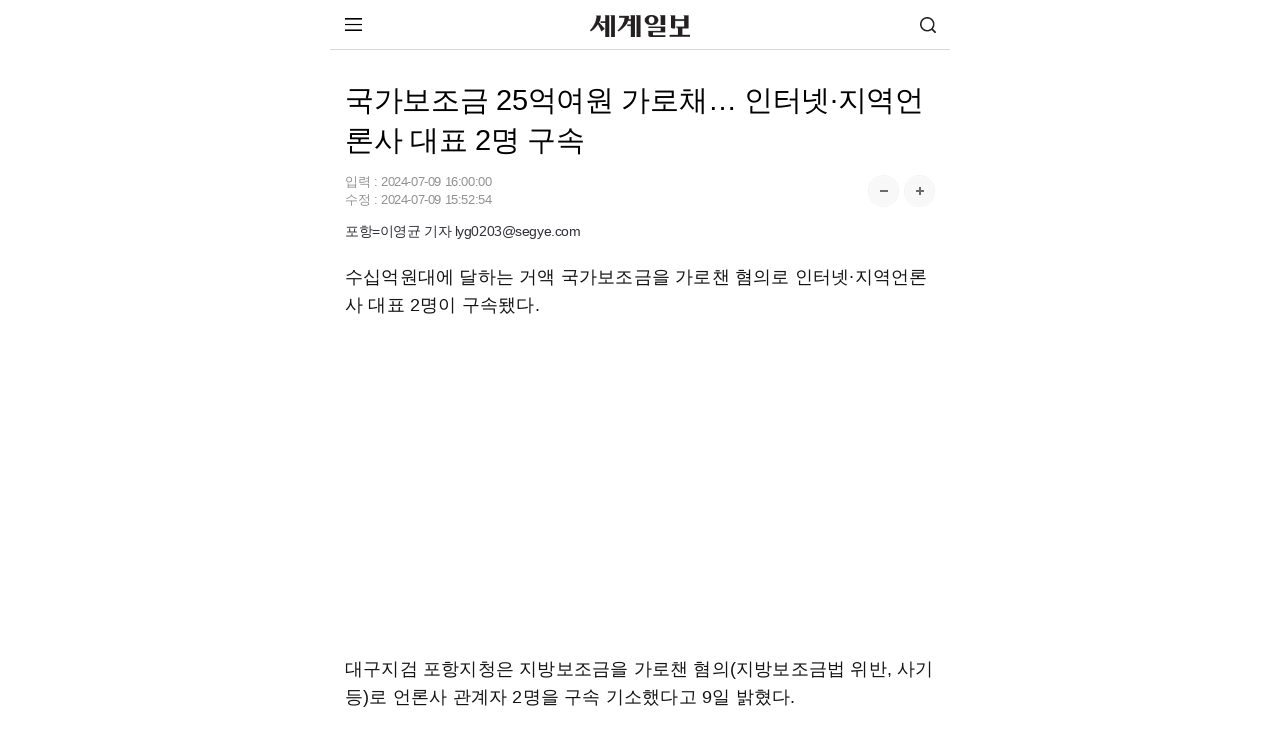

--- FILE ---
content_type: text/html;charset=utf-8
request_url: https://m.segye.com/view/20240709512758?OutUrl=google
body_size: 60171
content:
<!doctype html>
<html lang="ko">
 <head> 
  <meta http-equiv="X-UA-Compatible" content="IE=Edge"> 
  <!-- Google Tag Manager 20260123 추가 --> 
  <script>(function(w,d,s,l,i){w[l]=w[l]||[];w[l].push({'gtm.start':
new Date().getTime(),event:'gtm.js'});var f=d.getElementsByTagName(s)[0],
j=d.createElement(s),dl=l!='dataLayer'?'&l='+l:'';j.async=true;j.src=
'https://www.googletagmanager.com/gtm.js?id='+i+dl;f.parentNode.insertBefore(j,f);
})(window,document,'script','dataLayer','GTM-T87G5S8');</script> 
  <!-- End Google Tag Manager --> 
  <!-- Global site tag (gtag.js) - Google Analytics GA20220531 --> 
  <script async src="https://www.googletagmanager.com/gtag/js?id=UA-34857780-3"></script> 
  <script>
  window.dataLayer = window.dataLayer || [];
  function gtag(){dataLayer.push(arguments);}

  gtag('js', new Date());


  gtag('config', 'G-B25N02VK7B');
  gtag('config', 'G-V3FF3RRGZH'); //전체
</script> 
  <script async src="https://pagead2.googlesyndication.com/pagead/js/adsbygoogle.js?client=ca-pub-9527931866320818" crossorigin="anonymous"></script> 
  <script type="text/javascript">
    var addresshttps = unescape(location.href);
	  
      if (document.location.protocol == 'http:') {
        if (addresshttps.indexOf('9999') > -1  || addresshttps.indexOf('blabla') > -1  || addresshttps.indexOf('m1') > -1 || addresshttps.indexOf('m2') > -1 || addresshttps.indexOf('m3') > -1 ) {
        }else{
          document.location.href = document.location.href.replace('http:', 'https:');
        }
      }

     </script> 
  <meta charset="utf-8"> 
  <meta name="viewport" content="width=device-width, initial-scale=1.0"> 
  <meta name="google-site-verification" content="3qf_flU-0lA80ikUF-clauJw4YBbTFqzERzxUFwUqCU"> 
  <meta name="google-site-verification" content="KUfH8EuVdvg5W5wC03iVDovuC0eP7Sw5npna7NuSEfg"> 
  <meta name="naver-site-verification" content="cd84a259b876a69e02ade8d05e221c1d4538c299"> 
  <meta name="naver-site-verification" content="5420533a4c2583c35d94e30206974faaa1813938"> 
  <link rel="shortcut icon" href="//mimg.segye.com/static/2019_segye/common/images/segyefavicon_new.ico" type="image/x-icon"> 
  <meta property="og:image" content="https://www.segye.com/content/image/2024/03/04/20240304516633.jpg"> 
  <meta property="og:image:alt" content="국가보조금 25억여원 가로채… 인터넷·지역언론사 대표 2명 구속"> 
  <meta name="robots" content="index, follow, max-snippet:-1, max-image-preview:large, max-video-preview:-1"> 
  <meta name="Copyright" content="세계일보 - 세상을 보는 눈, 글로벌 미디어"> 
  <meta name="google-site-verification" content="jScPqPLMqDh_teZxUQ8T0nVo9VFR1kQWnOm6ud85ILU"> 
  <meta name="author" content="이영균"> 
  <meta property="segye:content_id" content="20240709512758"> 
  <meta property="og:url" content="https://www.segye.com/newsView/20240709512758"> 
  <meta property="og:site_name" content="세계일보"> 
  <meta property="og:image:width" content="1200"> 
  <meta property="og:image:height" content="800"> 
  <meta property="og:type" content="article"> 
  <meta property="og:description" content="수십억원대에 달하는 거액 국가보조금을 가로챈 혐의로 인터넷·지역언론사 대표 2명이 구속됐다. 대구지검 포항지청은 지방보조금을 가로챈 혐의(지방보조금법 위반, 사기 등)로 언론사 관계자 2명을 구속 기소했다고 9일 밝혔다. 검찰에 따르면 인터넷언론사 대구경북본부 대표인 A씨는 2021년 7월부터 2023년 10월까지 지방자치단체의 보조금을 받아 각종 행사를 치르면서 6억6400만원의 보조금을 가로챈 혐의를 받고 있다."> 
  <meta property="og:title" content="국가보조금 25억여원 가로채… 인터넷·지역언론사 대표 2명 구속"> 
  <meta property="og:locale" content="ko_KR"> 
  <meta name="twitter:card" content="summary_large_image"> 
  <meta name="twitter:site" content="@segyecom"> 
  <meta name="twitter:image" content="https://www.segye.com/content/image/2024/03/04/20240304516633.jpg"> 
  <meta name="twitter:creator" content="@segyecom"> 
  <meta name="twitter:url" content="https://www.segye.com/newsView/20240709512758"> 
  <meta name="twitter:title" content="국가보조금 25억여원 가로채… 인터넷·지역언론사 대표 2명 구속"> 
  <meta name="twitter:description" content="수십억원대에 달하는 거액 국가보조금을 가로챈 혐의로 인터넷·지역언론사 대표 2명이 구속됐다. 대구지검 포항지청은 지방보조금을 가로챈 혐의(지방보조금법 위반, 사기 등)로 언론사 관계자 2명을 구속 기소했다고 9일 밝혔다. 검찰에 따르면 인터넷언론사 대구경북본부 대표인 A씨는 2021년 7월부터 2023년 10월까지 지방자치단체의 보조금을 받아 각종 행사를 치르면서 6억6400만원의 보조금을 가로챈 혐의를 받고 있다."> 
  <meta property="fb:app_id" content="1126275450823688"> 
  <meta name="description" content="수십억원대에 달하는 거액 국가보조금을 가로챈 혐의로 인터넷·지역언론사 대표 2명이 구속됐다. 대구지검 포항지청은 지방보조금을 가로챈 혐의(지방보조금법 위반, 사기 등)로 언론사 관계자 2명을 구속 기소했다고 9일 밝혔다. 검찰에 따르면 인터넷언론사 대구경북본부 대표인 A씨는 2021년 7월부터 2023년 10월까지 지방자치단체의 보조금을 받아 각종 행사를 치르면서 6억6400만원의 보조금을 가로챈 혐의를 받고 있다."> 
  <title>국가보조금 25억여원 가로채… 인터넷·지역언론사 대표 2명 구속 | 세계일보</title> 
  <script type="application/ld+json">
{
  "@context": "https://schema.org",
  "@type": "NewsArticle",
  "mainEntityOfPage": "https://www.segye.com/newsView/20240709512758",
  "headline": "국가보조금 25억여원 가로채… 인터넷·지역언론사 대표 2명 구속",
  "datePublished": "2024-07-09T16:00:00+09:00",
  "dateModified": "2024-07-09T15:52:54+09:00",
  "inLanguage": "ko",
  "isAccessibleForFree": true,
  "author": {
    "@type": "Person",
    "name": "이영균"
        ,"url":"https://m.segye.com/journalist/list.do?id=lyg0203@segye.com&writerName=이영균"
      },
  "publisher": {
    "@type": "Organization",
    "name": "세계일보",
    "url": "https://www.segye.com",
    "logo": {
      "@type": "ImageObject",
      "url": "https://img.segye.com/static/2019_segye/common/images/segyefavicon_new.ico",
      "width": 600,
      "height": 60
    }
  },
  "image": {
    "@type": "ImageObject",
    "url": "https://www.segye.com/content/image/2024/03/04/20240304516633.jpg",
    "width": 1200,
    "height": 800
  },
  "description": "수십억원대에 달하는 거액 국가보조금을 가로챈 혐의로 인터넷·지역언론사 대표 2명이 구속됐다. 대구지검 포항지청은 지방보조금을 가로챈 혐의(지방보조금법 위반, 사기 등)로 언론사 관계자 2명을 구속 기소했다고 9일 밝혔다. 검찰에 따르면 인터넷언론사 대구경북본부 대표인 A씨는 2021년 7월부터 2023년 10월까지 지방자치단체의 보조금을 받아 각종 행사를 치르면서 6억6400만원의 보조금을 가로챈 혐의를 받고 있다.",
	 "articleSection": "영남"
}
</script> 
  <link rel="canonical" href="https://www.segye.com/newsView/20240709512758"> 
  <link rel="alternate" media="only screen and (min-width: 641px)" href="https://www.segye.com/newsView/20240709512758"> 
  <link rel="image_src" href="https://www.segye.com/content/image/2024/03/04/20240304516633.jpg"> 
  <link rel="amphtml" href="https://m.segye.com/ampView/20240709512758"> 
  <script src="https://static.dable.io/dist/fetchMetaData.js"></script> 
  <meta property="dable:item_id" content="20240709512758"> 
  <meta property="dable:image" content="https://www.segye.com/content/image/2024/03/04/20240304516633.jpg"> 
  <meta property="dable:author" content="이영균"> 
  <meta property="article:section" content="영남"> 
  <meta property="article:author" content="이영균"> 
  <meta property="article:category" content="영남"> 
  <meta property="article:published_time" content="2024-07-09T16:00:00+09:00"> 
  <meta property="article:modified_time" content="2024-07-09T15:52:54+09:00"> 
  <meta property="article:publisher" content="https://www.segye.com"> 
  <meta name="author" content="이영균"> 
  <!-- PAGE CSS IMPORT --> 
  <link rel="stylesheet" type="text/css" href="//m.segye.com/static/2019_segyeMobile/resources/css/style.css?20260114"> 
  <script src="//mimg.segye.com/static/segye/common/js/jquery-1.12.4.min.js"></script> 
  <!-- YJ analytics --> 
  <script type="text/javascript">
		(function(iWindow, iDoc, tScript, tJs, rol, iScript, newScript){
			newScript = iDoc.createElement(tScript);
			iScript = iDoc.getElementsByTagName(tScript)[0];
			newScript.async = 1;
			newScript.src = tJs;
			iScript.parentNode.insertBefore(newScript, iScript);
			iWindow[rol] = iWindow[rol]||function() {
				(iWindow[rol].arg=iWindow[rol].arg||[]).push(arguments)
			}
		})(window, document, 'script', '//m.segye.com/static/2019_segyeMobile/common/js/analytics.js', 'ca')
			ca('20240709512758'            //resource_id
			,'aa11d4d4-163c-4a52-b1f7-f1eed75abea1'                     //user_created
			,'aa11d4d4-163c-4a52-b1f7-f1eed75abea1'      //user_created_id
			,'이영균'                     //user_create_name
			,'\uAD6D\uAC00\uBCF4\uC870\uAE08 25\uC5B5\uC5EC\uC6D0 \uAC00\uB85C\uCC44\u2026 \uC778\uD130\uB137\u00B7\uC9C0\uC5ED\uC5B8\uB860\uC0AC \uB300\uD45C 2\uBA85 \uAD6C\uC18D'               //resource_title
			,'4'      //resource_type
			,'0101071200000'     //resource_category
			,'1720507090619'      //date_created   
			,'1720507974292'   //date_updated
			,'2019_segyeMobile'
			,'fec0c189-1f01-4529-8428-11d512f28a58'					//storyId
//			,'$("#livereAction_facebook").children("strong").text()'	//livereAction_facebook
//			,'$("#livereAction_twitter").children("strong").text()'		//livereAction_twitter
//			,'$("#livereAction_kakao").children("strong").text()'		//livereAction_kakao
//			,'$("#replyCount").text()'	    						//replyCount
		);
	</script> 
  <script src="//developers.kakao.com/sdk/js/kakao.min.js"></script> 
  <!-- PAGE JS IMPORT --> 
  <script src="//m.segye.com/static/2019_segyeMobile/resources/js/jquery.min.js"></script> 
  <script src="//m.segye.com/static/2019_segyeMobile/resources/js/jquery.bxslider.js"></script> 
  <script src="//m.segye.com/static/2019_segyeMobile/resources/js/script.js?20250120"></script> 
  <script src="//m.segye.com/static/2019_segyeMobile/resources/js/commonAD.js?20251017"></script> 
  <script src="//m.segye.com/static/2019_segyeMobile/resources/js/rendering.js"></script> 
  <script src="//m.segye.com/static/2019_segyeMobile/resources/js/common_v2.js"></script> 
  <script src="https://analytics.ahrefs.com/analytics.js" data-key="HdLxGGn2TXuCzpA+iAgDDg" async></script> 
  <!--view광고  --> 
  <script language="javascript">
$(document).ready(function(){
 if(('20240709512758' != '')&&('20240709512758' != '20170529001325')){
	// 뷰페이지에서 이미지가 없을때  
    //mobile_textbanner();
  }
});
</script> 
  <script language="javascript">
function teadsad(){
$.ajax({
    type:'get'
   ,url:'//white.contentsfeed.com/RealMedia/ads/adstream_jx.ads/m.segye.com/sns4@Middle1'
   ,success:function(data){
        let _isJs = data.indexOf('<script');
        let _stIdx = data.indexOf('src');
        if(_isJs > -1 && _stIdx > -1){
            let _jsAdd = data.substr(_stIdx+5);
            let _edIdx = _jsAdd.indexOf('\"');
            _jsAdd = _jsAdd.substr(0, _edIdx);
            let _jsAddEl = document.createElement('script');
            _jsAddEl.src = _jsAdd;
            if(typeof document.head != 'undefined'){
                document.head.appendChild(_jsAddEl);
            }
        }
   }
});
}
	


	$(document).ready(function(){
	// 이미지 갯수 초과로 인한 제외 기사 ID (5개씩 끈어서 줄바꿈 적용)
	var _ignoreNewsId = [
		'20150128002264','20150322001217','20161216002230','20170529001325'
		,'20200710512185','20201130520680','20210413509175','20210415506330','20210421513693'
		,'20210413515174','20161226001676','20161006002664','20160912002209','20160517002771'
		,'20160718003440','20160920001276','20220522509405','20220530521734','20160818002863'
		,'20160112000720','20160809001845'/*,'20160811002388'*/,'20160125002895'
		,'20230328512733','20230329507466','20230329507048','20230329509591'
	];

	//티즈 분류
//	let _adscript1 = document.createElement("script");
//	_adscript1.src = "https://white.contentsfeed.com/RealMedia/ads/adstream_jx.ads/m.segye.com/sns4@Middle1";
	


	// 섹션 분류 코드
	var tmpTitle = '';
	var path = window.location.pathname;
	var categoryad='0101071200000';



	if(path == '/' || path.indexOf('main')  > -1){

	}else if(path.indexOf('photoList') > -1){
		$('#subTitle').empty().append('포토').show();
	}else if(path.indexOf('seriesList') > -1 || categoryad=='3000308'){
		$('#subTitle').empty().append('이슈').show();
	}else{
		// 동일 텍스트의 경우 영문 경로, 코드 경로 순 기재
		var stAry = {
			"/news":"뉴스","0101":"뉴스",
			"/issue":"이슈","/issue2":"이슈","/430000":"이슈","/3000308":"이슈",
			"/biz":"비즈","010103":"비즈",
			"/entertainment":"연예","010106":"연예",
			"/sports":"스포츠","010111":"스포츠",
			"/photo":"포토/영상","0115":"포토","0104":"포토","0126":"영상",
			"/news/politics":"정치","010101":"정치",
			"/news/society":"사회","010108":"사회",
			"/news/culture":"문화","010105":"문화",
			"/news/opinion":"오피니언","2009":"오피니언","010110":"오피니언",
			"/eco2018":"환경",
			"/drone":"드론",
			"/forum":"행사&포럼",
			"/rssInfo":"RSS",
			"010104":"국제",
			"010107":"전국",
			"010112":"피플"
		};
		var sTitle='';
		if(stAry[path]){
			sTitle=stAry[path];
		}else if(stAry[categoryad.substring(0,6)]){
			sTitle=stAry[categoryad.substring(0,6)];
		}else if(stAry[categoryad.substring(0,4)]){
			sTitle=stAry[categoryad.substring(0,4)];
		}else{
			sTitle=tmpTitle;
		}
		$('#subTitle').empty().append(sTitle).show();
				
				// 페이지별 광고 적용
				if('20240709512758' != ''){ //뷰페이지일경우에만 호출
					if(_ignoreNewsId.join().indexOf('20240709512758') == -1){// 이미지 초과 갯수 기사 ID 필터링
						
						if(window.location.href.indexOf("daumview") > -1){ // 테스트용 페이지 (추후 삭제 필요)
							//_mobileAd.bannerIn(); 

						}else if(window.location.href.indexOf("postView") == -1){ // postView가 아닐떄
							if(window.location.href.indexOf("snsView") == -1){ // snsView 가 아닐떄
								/* view 일떄 [s] */ 

								//mobile_bannerIn();	//
								//mobile_bannerIn4();
								mobile_bannerIn5();	
mobile_bannerIn7();

								/* view 페이지일떄 [e] */ 
							}else{
								/* snsView일때 [s]*/ 
								//mobile_bannerIn();	//
								//mobile_bannerIn4();
								mobile_bannerIn5();
mobile_bannerIn7();
								//mobile_bannerIndiv();
								/* snsView일때 [e] */ 
							}
							//}
						}else{
							/* postView일때 [s] */ 

							//mobile_bannerIn();	//
							//mobile_bannerIn4();	
							//mobile_bannerIn5();
//mobile_bannerIn7();
							
							/* postView일때 [e] */ 
							
						}
					}
				}

	}
});
</script> 
  <!--script>
document.addEventListener("DOMContentLoaded", function() {
  var innerElement = document.getElementById('innerDiv');
  if(innerElement) {

   var divElement = document.createElement("div");
   divElement.id = "dcamp_ad_63705";
    divElement.style.width = "100%";
    divElement.style.height = "auto";
    innerElement.appendChild(divElement);
    
    var scriptElement = document.createElement("script");
    scriptElement.src = "https://white.contentsfeed.com/RealMedia/ads/adstream_jx.ads//m.segye.com/view4@x09";
    scriptElement.async = true;
    innerElement.appendChild(scriptElement);
  } else {
    console.error("#inner 아이디를 가진 요소를 찾을 수 없습니다.");
  }
});
</script--> 
 </head> 
 <body> 
  <!-- Google Tag Manager (noscript) 20260123 추가--> 
  <noscript>
   <iframe src="https://www.googletagmanager.com/ns.html?id=GTM-T87G5S8" height="0" width="0" style="display:none;visibility:hidden"></iframe>
  </noscript> 
  <!-- End Google Tag Manager (noscript) --> 
  <script language="javascript">
			   if(window.location.href.indexOf("postView") == -1){

						$(function() {
						(function(d,a,b,l,e,_) {
						d[b]=d[b]||function(){(d[b].q=d[b].q||[]).push(arguments)};e=a.createElement(l);
						e.async=1;e.charset='utf-8';e.src='//static.dable.io/dist/plugin.min.js';
						_=a.getElementsByTagName(l)[0];_.parentNode.insertBefore(e,_);
						})(window,document,'dable','script');
						dable('setService', 'm.segye.com');
						dable('sendLogOnce');
						});
				   
		}
		</script> 
  <!-- wrap --> 
  <div id="wps_wrap"> 
   <!-- container --> 
   <div id="wps_container"> 
    <!-- wrap --> 
    <div id="wrap" style="height: 886px;"> 
     <!-- header --> 
     <div id="wps_header"> 
      <script type="text/javascript">
var referrer =  document.referrer;
console.log(referrer);
var categoryId='0101071200000';
if (categoryId == '') {
            categoryExp = /category\/(\d{5,13})/;
            tmp = categoryExp.exec(location.href);
            //console.log(tmp);
            if (tmp == null) {

                var editableCategoryExp = /\/([a-z]+)$/;
                var editableCategory = [
                    "smartpeople",
                    "entertainments",
                    "sports",
                    "newspaper",
                    "fun"
                ];
                var editableCategoryId = [
                    "0101120000000",
                    "0101060000000",
                    "0101110000000",
                    "0160000000000",
                    "0104000000000"
                ];
                tmp = editableCategoryExp.exec(location.href);

                if (tmp != null) {
                    var index = editableCategory.indexOf(tmp[1]);
                    categoryId = editableCategoryId[index];

                }
            } else {
                categoryId = tmp[1];
            }

        }
var _aid='20240709512758';
var _aname="이영균";
var _atype="세계일보";
var curCategoryName='';

function searchDisplay(){
    $("#u_hs").toggle();
}

</script> 
      <!-- [s]include:상단 영역 ~~~~~~~~~~--> 
      <header id="wrapTop"> 
       <!-- 명절로고 설날  
<div class="logo"><a href="/"><img src="//m.segye.com/static/2019_segyeMobile/resources/images/logo_seollal.png" width="130" height="28"  alt="세계일보" title="세계일보" style="margin:-5px 0 -5px 0;"></a></div> --> 
       <!-- 명절로고 추석  
<div class="logo"><a href="/"><img src="//m.segye.com/static/2019_segyeMobile/resources/images/logo_chuseok.png" width="130" height="28"  alt="세계일보" title="세계일보" style="margin:-5px 0 -5px 0;"></a></div> --> 
       <!-- 기본로고 --> 
       <div class="logo">
        <a href="/"><img src="//m.segye.com/static/2019_segyeMobile/resources/images/logo.png" width="100" height="22" alt="세계일보" title="세계일보"></a>
       </div> 
       <a class="btnMenu"><img src="https://m.segye.com/static/2019_segyeMobile/resources/images/icon_menu.png" alt="메뉴보기">메뉴 보기</a> 
       <a class="btnSearch" href="javascript:searchDisplay();">검색</a> 
      </header> 
      <!-- [s]메뉴 활성화 --> 
      <div id="wrapMenu"> 
       <div class="titBox"> 
        <a class="logo" href="/">세계일보</a> 
        <a class="close"> <img src="https://m.segye.com/static/2019_segyeMobile/resources/images/icon_close.png" alt="닫기"> </a> 
       </div> 
       <nav class="memuBox"> 
        <!-- [s]뉴스 --> 
        <div class="cont"> 
         <i class="tit">뉴스</i> 
         <ul class="newsList"> 
          <li><a href="/news/politics">정치</a></li> 
          <li><a href="/news/society">사회</a></li> 
          <li><a href="/category/0101040000000">국제</a></li> 
          <li><a href="/news/culture">문화</a></li> 
          <li><a href="/category/0101070000000 ">전국</a></li> 
          <li><a href="/category/0101120000000">피플</a></li> 
          <li><a href="/news/opinion">오피니언</a></li> 
          <li><a href="https://m.segye.com/issue2">이슈</a></li> 
          <li><a href="/biz">비즈</a></li> 
          <li><a href="/entertainment">연예</a></li> 
          <li><a href="/sports">스포츠</a></li> 
          <li><a href="/photo">포토·영상</a></li> 
         </ul> 
        </div> 
        <!-- [e]뉴스 --> 
        <!-- [s]부가서비스 --> 
        <div class="cont"> 
         <i class="tit">부가서비스</i> 
         <ul class="extraList"> 
          <li><a href="/category/4000218">환경 평등이야기</a></li> 
          <li><a href="/category/1000200">신통일한국</a></li> 
          <li><a href="/category/4000062">세계는 지금</a></li> 
          <li><a href="/category/3000308">S스토리</a></li> 
          <li><a href="/category/2000009">설왕설래</a></li> 
          <li><a href="/category/4000192">이슈&amp;현장</a></li> 
          <li><a href="/category/2001057">기자가 만난 세상</a></li> 
          <li><a href="/newspaper">신문보기</a></li> 
         </ul> 
         <ul class="serviceList"> 
          <li><a href="/category/9130000">w+여행</a></li> 
          <li><a href="/category/3000222">오늘의 운세</a></li> 
          <li><a href="/category/2000026">WT논평</a></li> 
          <li><a href="/category/0198000000000">
            <style="color:#f00;">
             HOT 포토
            </style="color:#f00;"></a></li> 
          <li><a href="/category/0101080300000">화제의 판결</a></li> 
          <li><a href="/category/6100064 ">김현주의 일상톡톡</a></li> 
          <li><a href="/category/1000187">드론 세계</a></li> 
          <li><a href="/category/3000327">박수찬의 軍</a></li> 
         </ul> 
        </div> 
        <!-- [e]부가서비스 --> 
       </nav> 
       <ul class="addLink"> 
        <li><a href="https://m.segyebiz.com">세계비즈</a></li> 
        <li><a href="https://m.sportsworldi.com">스포츠 월드</a></li> 
        <li><a href="javascript:gotoPcWeb();">PC화면</a></li> 
       </ul> 
      </div> 
      <!-- [e]메뉴 활성화 --> 
      <!-- [e]include:상단 영역 ~~~~~~~~~~--> 
      <!-- 검색바 start --> 
      <form name="searchForm" id="searchForm" method="post" action="/search2" accept-charset="utf-8"> 
       <div id="u_hs" class="u_hs" style="display:none;"> 
        <div class="u_hsw"> 
         <div class="u_itw"> 
          <input type="text" name="searchWord" id="searchWord" value="" class="u_it"> 
          <input type="hidden" name="searchPage" id="searchPage" value=""> 
          <button type="button" class="gnb u_clrt" id="topClearInput" style="display:none"></button> 
         </div> 
         <button type="submit" class="gnb u_hssbt u_hssbt_ss"><span>검색</span></button> 
        </div> 
       </div> 
      </form> 
      <!-- 검색바 end --> 
      <style>
/* 검색 */
.u_hs{position:relative;width:100%;height:40px;border-bottom:1px solid #2a303a;background-color:#343c49;-webkit-box-shadow:0 1px #3e4652}
.u_hsw{padding:4px 5px 3px 5px;}
.u_itw{position:relative;height:29px;overflow:hidden;border:1px solid #272b34;background:#fff;-webkit-box-shadow:inset 0 2px 2px #e5e5e5;box-shadow:inset 0 2px 2px #e5e5e5;}
.u_it{width:100%;height:29px;padding-left:6px;padding-right:30px;border:0;background:transparent;font-size:14px;line-height:18px;-webkit-border-radius:0;-webkit-appearance:none;-webkit-box-sizing:border-box;-moz-box-sizing:border-box}
.u_clrt{overflow:hidden;position:absolute;top:0;right:2px;z-index:10;width:29px;height:29px;margin:0;padding:0;border:0;background-position:-102px -34px;text-indent:-999px;cursor:pointer}
.u_hs .u_hssbt{position:absolute;top:5px;height:31px;border:0;background-color:#6a788f;font-size:12px;line-height:29px;color:#fff;letter-spacing:-1px;-webkit-border-radius:0;-webkit-appearance:none}
.u_hs .u_hssbt_ss{position:absolute;float:left;right:6px;top:5px;width:40px;height:29px;}
/*.u_hssbt_ss{background-position:-1px -34px;background:url("http://mimg.segye.com/static/segyeMobile/resources/images/search_icons.png") no-repeat;}*/
.u_vc,.u_hc,.u_skip,.newsct_body caption{visibility:hidden;overflow:hidden;position:absolute;left:-999em;width:0;height:0;font-size:0;line-height:0}
.u_hsft .u_hssbt{  background-color: #f2f2f2;  color: #777777;}
.gnb,.u_ftlkbt:before,.lnb_sub .lnb_starcast:before{background-color:transparent;/*background-image:url(http://mimg.segye.com/static/segyeMobile/resources/images/search_icons.png);*/background-repeat:no-repeat}
</style> 
     </div> 
     <!-- content --> 
     <div id="mcontent">
      <script src="https://code.jquery.com/jquery-3.6.0.min.js"></script> 
      <!--script>
var urlParams = new URLSearchParams(window.location.search);
var referrer = urlParams.get('referrer');
console.log("referrer2 : " + referrer);
</script--> 
      <script language="javascript">

var dableUrl = location.href;

var parameter = dableUrl.indexOf("=");
var dableName = dableUrl.substr(parameter+1,5);
console.log("dableName="+dableName);

// 데이블
console.log(dableName);

// if (dableName == 'dable'){history.pushState(null,null,"#");jQuery(window).bind("hashchange", function(){location.replace("http://m.segye.com/main3");})}

</script> 
      <div id="wide_wrap"> 
       <div id="wps_layout1" data-use-yn="Y" class="off"> 
        <div class="viewtop_ad"> 
         <div id="wps_layout1_box1" data-desc="탑광고" data-type="ad" data-box-file="/view/box/ad_top.vm" data-use-yn="Y" class="off"> 
          <div style="display: flex;justify-content: center;margin:5px 0px 6px 0px;"> 
           <script type="text/javascript" src="https://white.contentsfeed.com/RealMedia/ads/adstream_jx.ads/m.segye.com/view4@Top1"></script> 
           <div> 
           </div> 
          </div> 
         </div> 
        </div> 
        <div id="read"> 
         <section id="wrapCont"> 
          <article class="viewBox"> 
           <div id="wps_layout1_box2" data-desc="모바일 기사 제목" data-type="view" data-box-file="/view/box/newsArticleTitle.vm" data-use-yn="Y" class="off"> 
            <script type="application/ld+json">
{
    "@context": "https://schema.org",
    "@type": "NewsMediaOrganization",
    "url": "https://www.segye.com/",
    "name": "세계일보",
    "alternateName": ["세계일보", "세계닷컴"],
    "foundingDate":"1989-02-01",
    "description": "세계일보는 정론직필의 정신을 바탕으로 신속하고 정확한 보도, 공정한 논평, 깊이 있는 분석을 통해 독자들에게 다양한 정보와 지식을 제공하겠습니다..",
    "sameAs": [
        "https://www.youtube.com/@segyetimes",
        "https://www.facebook.com/segyetimes",
        "https://blog.naver.com/segyecom",
        "https://story.kakao.com/ch/segyetimes"
    ]
}
</script> 
            <!-- 제목 --> 
            <h1>국가보조금 25억여원 가로채… 인터넷·지역언론사 대표 2명 구속</h1> 
            <div class="info"> 
             <div class="date">
               입력 : 
              <time itemprop="datePublished" datetime="2024-07-09T16:00:00+09:00"> 2024-07-09 16:00:00 </time> 
              <br> 수정 : 
              <time itemprop="dateModified" datetime="2024-07-09T15:52:54+09:00"> 2024-07-09 15:52:54 </time> 
             </div> 
             <div class="font"> 
              <a class="btn increaseFontSize"><img src="https://m.segye.com/static/2019_segyeMobile/resources/images/mobile_btn_fontplus.png" alt="폰트 크게"></a> 
              <a class="btn decreaseFontSize"><img src="https://m.segye.com/static/2019_segyeMobile/resources/images/mobile_btn_fontminus.png" alt="폰트 작게"></a> 
             </div> 
             <div class="help">
              <!--a class="btn">글씨 크기 선택</a--> 
              <!--div class="pop">
					<a class="step1">가장 작은 크기 글자</a>
					<a class="step2">한 단계 작은 크기 글자</a>
					<a class="step3 on">기본 크기 글자</a>
					<a class="step4">한 단계 큰 크기 글자</a>
					<a class="step5">가장 큰 크기 글자</a>
				</div--> 
             </div> 
             <div class="media_end_head_journalist"> 
              <a href="/journalist/list.do?id=lyg0203@segye.com&amp;writerName=이영균" class="media_end_head_journalist_box"> 
               <!-- 기자별 이미지가 없어서 임시 주석 --> 
               <!--div class="media_end_head_journalist_thumb" id="journalist_title_email" data-email="lyg0203@segye.com">
						<img src="/api/getUserPhoto?userId=aa11d4d4-163c-4a52-b1f7-f1eed75abea1" width="24px" height="24px" onerror="this.onerror=null; this.src='/images/ico/img_people.jpg'">
					</div--> <em class="media_end_head_journalist_name">포항=이영균 기자 lyg0203@segye.com</em> </a> 
             </div> 
            </div> 
            <div class="viewShare"> 
             <a class="logo" href="https://m.segye.com/"><img src="//m.segye.com/static/2019_segyeMobile/resources/images/logo.png" width="100" height="22" alt="세계일보" title="세계일보"></a> 
             <a class="google" href="https://news.google.com/publications/CAAqIggKIhxDQklTRHdnTWFnc0tDWE5sWjNsbExtTnZiU2dBUAE?hl=ko&amp;gl=KR&amp;ceid=KR%3Ako">구글</a> 
             <a class="naver" href="https://post.naver.com/my.nhn?memberNo=15305315">네이버</a> 
             <a class="youtube" href="https://www.youtube.com/channel/UCzwT19hkdAkZIil8WdgzdgA">유튜브</a> 
            </div> 
            <!-- 글씨 크기 리뉴얼 --> 
            <script>
// 초기 크기 설정 (기본은 step3)
let fontSizeIndex = 2; // 0: 가장 작음, 4: 가장 큼
const fontSizeClasses = ['fontDown1', 'fontDown2', '', 'fontUp1', 'fontUp2'];

// + 버튼
$('.increaseFontSize').click(function () {
    if (fontSizeIndex < fontSizeClasses.length - 1) {
        fontSizeIndex++;
        updateFontSize();
    }
});

// - 버튼
$('.decreaseFontSize').click(function () {
    if (fontSizeIndex > 0) {
        fontSizeIndex--;
        updateFontSize();
    }
});

// 글자 크기 업데이트 함수
function updateFontSize() {
    $('.viewCont').attr('class', 'viewCont'); // 기존 클래스 초기화
    if (fontSizeClasses[fontSizeIndex]) {
        $('.viewCont').addClass(fontSizeClasses[fontSizeIndex]);
    }
}
</script> 
           </div> 
           <div id="wps_layout1_box3" data-desc="모바일 기사 리뉴얼" data-type="view" data-box-file="/view/box/newsArticleRe.vm" data-use-yn="Y" class="off"> 
            <div class="viewCont"> 
             <script type="text/javascript" async id="twitter-wjs" src="https://platform.twitter.com/widgets.js"></script> 
             <div id="textbanner"></div> 
             <div id="contents" class="article_read" itemprop="articleBody"> 
              <p>수십억원대에 달하는 거액 국가보조금을 가로챈 혐의로 인터넷·지역언론사 대표 2명이 구속됐다.</p> 
              <p>&nbsp;</p> 
              <p>대구지검 포항지청은 지방보조금을 가로챈 혐의(지방보조금법 위반, 사기 등)로 언론사 관계자 2명을 구속 기소했다고 9일 밝혔다.</p> 
              <p>&nbsp;</p> 
              <figure class="class_div_main image" id="id_div_main" style=";text-align:center;"> 
               <img alt="" data-align="center" src="//mimg.segye.com/content/image/2024/03/04/20240304516633.jpg" storyid="890494df-04c3-4aee-b7d2-440f4ddedab4"> 
               <figcaption class="imageCaption itemCaption" style="text-align:left;word-break: break-all; word-wrap: break-word;width:680px">
                 사진=연합뉴스 
               </figcaption> 
              </figure> 
              <p>검찰에 따르면 인터넷언론사 대구경북본부 대표인 A씨는 2021년 7월부터 2023년 10월까지 지방자치단체의 보조금을 받아 각종 행사를 치르면서 6억6400만원의 보조금을 가로챈 혐의를 받고 있다.</p> 
              <p>&nbsp;</p> 
              <p>또 지역언론사 대표 B씨는 2018년 6월부터 2023년 11월까지 비슷한 방식으로 18억1200만원의 보조금을 편취한 혐의를 받고 있다.</p> 
              <p>&nbsp;</p> 
              <p>B씨는 공범으로부터 보조금을 되돌려받으면서 이를 광고비로 가장해 자금을 세탁한 혐의(범죄수익은닉규제법 위반)도 함께 받고 있다.</p> 
              <p>&nbsp;</p> 
              <p>이들은 지방자치단체 행사 용도로 사용해야 할 보조금을 골프비나 개인 빚 변제 등에 사용한 것으로 드러났다.</p> 
              <p>&nbsp;</p> 
              <p>검찰은 이들에 대해 범죄수익 환수 절차를 진행하고 있다.</p> 
              <p>&nbsp;</p> 
              <p>검찰 관계자는 "국민 세금으로 조성된 보조금이 낭비되는 사례가 없도록 보조금 비리 사범에 대해 엄정 대응하고 피고인들에게 범죄에 상응하는 처벌이 이뤄질 수 있도록 공소 유지를 위해 최선을 다하겠다"고 말했다.</p> 
              <!-- 바이라인 --> 
              <!--div id="byLine"></div>
				<script type="text/javascript">

					var mtime = "20240709155254";
					var sttime = "20210630130000";
					var newsId = '20240709512758';
					var year = newsId.substring(0,4);
					var month = newsId.substring(4,6);
					var day = newsId.substring(6,8);
					var path = '/content/html/'+year+'/'+month+'/'+day+'/'+newsId+'.json';
					var jsonLocation = path;

					var byLine = '';
					$.getJSON(jsonLocation, function(data){
						byLine= data['propertyMap']['.naver-byline']['propertyValue'];
					if (mtime>sttime){
					console.log(sttime);					
					console.log(byLine);

					$('#byLine').text(byLine);
					}

					});
				//}
				</script--> 
             </div> 
             <!-- [s] 바이라인 --> 
             <!--div class="byline"><p class="byline_p"><span class="byline_s">포항=이영균 기자 lyg0203@segye.com</span></p></div--> 
             <!-- [e] 바이라인 --> 
             <!-- 기자 프로필은 큐브 기능 추가가 더 진행되야 된다 --> 
             <!-- [s]기자 프로필 --> 
             <div class="newsct_journalist" data-journalist-email="lyg0203@segye.com" data-journalist-user="이영균"> 
              <!-- 기자 여러명일때 반복될 부분 --> 
              <div class="media_journalistcard_item"> 
               <div class="media_journalistcard_item_inner"> 
                <div class="media_journalistcard_summary_info"> 
                 <a href="/journalist/list.do?id=lyg0203@segye.com&amp;writerName=이영균" class="media_journalistcard_summary_text" target="blank"> 
                  <!--a href="" class="media_journalistcard_summary_text"--> <span class="media_journalistcard_summary_name"> <em class="media_journalistcard_summary_name_text">이영균 기자</em> </span> </a> 
                </div> 
                <div class="media_journalistcard_morenews" id="morenews"> 
                 <!-- <ul class="media_journalistcard_morenews_list">
								<li class="media_journalistcard_morenews_item"><a href="" class="media_journalistcard_morenews_item_inner">지게차 낙하물 등굣길 초등학생 덮쳐…1명 사망·3명 부상</a></li>
								<li class="media_journalistcard_morenews_item"><a href="" class="media_journalistcard_morenews_item_inner">부산서 50대 트럭기사 하역작업 중 철근에 깔려 숨져</a></li>
							</ul> --> 
                </div> 
               </div> 
              </div> 
              <!-- --> 
             </div> 
             <!-- [e]기자 프로필 --> 
             <!-- [s]카피라이트 --> 
             <div class="copyright"> 
              <div class="c_inner">
               <p class="c_text">Copyright ⓒ 세계일보. 무단 전재 및 재배포 금지</p>
              </div> 
              <span id="SG_MECHE" style="display:none">세계일보</span> 
              <span id="SG_CreatorName" style="display:none">이영균</span> 
             </div> 
             <!-- [e]카피라이트 --> 
            </div> 
            <script>
let sgView = (function(){
    let r = {};
    
    var journalistId = $('.newsct_journalist').attr('data-journalist-email');
    var journalistUser = $('.newsct_journalist').data('journalist-user');
    
    r.init = function(){
        if(journalistId && journalistUser){
    	    loadJournalistNews('3', 0);
        }
	    // replaceReporterProfile();
        initImgZoomEvent();
        resizeImg();
    }

    // API 콜 분기
    loadJournalistNews = function(dispCount, startNum) { //('3', 0) ('10', 0)
/*
        if (journalistUser  && journalistId && ['김수연'].findIndex((v) => v === journalistUser) >= 0) {
            getJournalistNews1(dispCount, startNum);
            return false;
        }
*/
//        setTimeout(() => {
//            getJournalistNews2(dispCount, startNum);
//        }, 200);
    }

    // 데이터 불러오기(기자, 총 기사수)
    getJournalistNews1 = function(dispCount, startNum) {
        let params = { 
            "writer": journalistId,
            "page": parseInt(startNum) || 1,
            "pageSize": parseInt(dispCount) || 3
        }
        $.ajax({
            url: "/api/getJournalist",
            type: 'POST',
            async: false,
            data: JSON.stringify(params),
            contentType: "application/json",
            success: function(result) {
                if (result && result.result){
                    //displayLocalNews(result);
                    // 데이터 가공 후 draw
                    let list = [];
                    $.each(result.result, function(i, item) {
                        list.push({
                             id:item.id
                            ,title:item.title
                        });
                    });
                    renderJournalistNews(list);
                }
            },
            error: function(){
                console.log("기자 작성기자 로드 실패 sg");
                console.log(args);
            }
        });
    }
 
    getJournalistNews2 = function(dispCount, startNum){
        let journalistUser = document.querySelector('.newsct_journalist').dataset.journalistUser;
        if (!journalistUser) {
            return false;
        }

        let params = {
            articleDispNum: dispCount || "10",
            article_type: "",
            cust_div_code: "",
            cust_media: "SGN",
            fromDate: "",
            period: "all",
            photoDispNum: "4",
            popWordYn: "N",
            searchWord: journalistUser,
            search_ContType: "",
            sfield: "writer",
            sort: "date",
            toDate: ""
        };
        if (journalistUser && journalistId && ['김수연'].findIndex((v) => v === journalistUser) >= 0) {
            //params.cust_media = '';
            params.searchWord = journalistId;
            params.sfield = 'body';
            params.sort = 'date';
        }

        $.ajax({
            url: "/goSearch.jsp",
            type: 'POST',
            async: false,
            data: JSON.stringify(params),
            contentType: "application/json",
            success: function(result) {
                if (result && result.article){
                    //displayWritters(result);
                    // 데이터 가공 후 draw
                    let list = [];
                    $.each(result.article?.result, function(i, item) {
                        list.push({
                             id:item.contents_id
                            ,title:item.title
                        });
                    });
                    renderJournalistNews(list);
                }
            },
            error: function(){
                console.log("기자 작성기자 로드 실패 yh");
                console.log(args);
            }
        });
    }

    renderJournalistNews = function(data){
        var html = "";
        html += '<ul class="media_journalistcard_morenews_list">';
        $.each(data, function(i, item) {
            html += '	<li class="media_journalistcard_morenews_item"><a href="/view/' + item.id + '" class="media_journalistcard_morenews_item_inner">' + item.title + '</a></li>';
        });
        html += '</ul>';
        $("#morenews").html(html); 
    }

    // 기자 정보 중 사진 로드
    replaceReporterProfile = function () {
        let eMailAddr = document.querySelector('#journalist_title_email')?.dataset.email;
        //console.log(eMailAddr);
        let eMailAddrPrefix = filterAddressString(eMailAddr);
        if (eMailAddrPrefix) {
            document.querySelector('#journalist_title_email img').remove();
            const imgTag = document.createElement('img');
            //imgTag.src = '/api/getUserPhoto?userId=' + eMailAddrPrefix;
            imgTag.src = '//img.segye.com/newsman/' + eMailAddrPrefix + '.jpg';
            imgTag.alt = 'User Photo';
            //imgTag.onerror = "this.onerror=null;this.src='/images/ico/img_people.jpg'";
            imgTag.onerror = function() {
                this.onerror = null; // reset the onerror event handler
                this.src = '/images/ico/img_people.jpg'; // set default image source
            };
            document.querySelector('#journalist_title_email').append(imgTag);
        }
    }

    filterAddressString = function(str) {
        const matches = str.match(/^[^@]*/);
        return matches ? matches[0] : '';
    }

    // 이미지 크게보기 관련
    initImgZoomEvent = function(){
        $("figure").each(function(){
            $(this).css("position", "relative");

            let el = $(this).find("img").eq(0);
            let w = el.width();
            let h = el.height();
            let tumbImgUrl = el.attr("src");
            console.log(tumbImgUrl, w, h);
            
            let oriUrl = tumbImgUrl.split("/").slice(0, 8).join("/") + "/ori/" + tumbImgUrl.split("/").slice(8).join("/");
            
            let imgShowHtml = '<a href="' + oriUrl + '" target="_blank" class="icon_ex">'
                +'<img src="//mimg.segye.com/static/2023_segyeMobile/resources/images/icon_ex.png" alt="zoom">'
                +'</a>';
            let showEl = $(el).after(imgShowHtml);
        });
    }

    // width 150px 이하 원본 사이즈로 처리
    resizeImg = function(){
        $('figure.image > img').filter(function() {
            return $(this).parents('a').length === 0;
        }).each(function() {
            let img = $(this);

            function resizeImage() {
                let naturalWidth = this.naturalWidth;
                if (naturalWidth > 150) {
                    //img.css('width', 'auto'); // 원본 유지
                } else {
                    $(this).parent().css('text-align', 'center');
                    img.css('width', '150px');
                }
            }

            if (this.complete) {
                resizeImage.call(this);
            } else {
                img.on('load', function() {
                resizeImage.call(this);
                });
            }
        })
    }

    return r;
})();

$(function(){
    sgView.init();
});
</script> 
           </div> 
           <div id="wps_layout1_box13" data-desc="구글 임시" data-type="series" data-deploy="D" data-id="9190000" data-box-file="/view/box/tpad.vm" data-use-yn="Y" class="off"> 
            <div class="issueNow"> 
             <div class="issueNowT"> 
              <h3 class="title">이슈 나우</h3> 
              <a href="/category/9190000" class="title_more_link">더보기<span class="ico_more"></span></a> 
             </div> 
             <ul id="issueNowList"> 
              <li class="issue-item" data-id="20260126515230" style="display:none;"> <a href="/view/20260126515230"> <span class="pic"> <img src="//mimg.segye.com/content/image/2026/01/26/300/20260126515068.jpg
" alt="'올데프' 애니 &amp;${esc.h}34;컬럼비아대 가는 팬에겐 필기 노트 주겠다&amp;${esc.h}34;"> </span> <span class="txt">'올데프' 애니 "컬럼비아대 가는 팬에겐 필기 노트 주겠다"</span> </a> </li> 
              <li class="issue-item" data-id="20260126513571" style="display:none;"> <a href="/view/20260126513571"> <span class="pic"> <img src="//mimg.segye.com/content/image/2026/01/26/300/20260126514028.jpg
" alt="이나영, 제작발표회서 남편 원빈 근황 공개 &amp;${esc.h}34;같이 시나리오 읽고…&amp;${esc.h}34;"> </span> <span class="txt">이나영, 제작발표회서 남편 원빈 근황 공개 "같이 시나리오 읽고…"</span> </a> </li> 
             </ul> 
            </div> 
            <script>
(function() {
    var currentUrl = window.location.href;
    var items = document.querySelectorAll('.issue-item');
    
    if (items.length >= 1) {
        var firstId = items[0].getAttribute('data-id');
        
        if (currentUrl.indexOf('/' + firstId) !== -1 || currentUrl.endsWith(firstId)) {
            if (items[1]) {
                items[1].style.display = 'block';
            } else {
                items[0].style.display = 'block';
            }
        } else {
            items[0].style.display = 'block';
        }
    }
})();
</script> 
           </div> 
           <div id="wps_layout2_box5" data-desc="모바일 기사 상세 광고2" data-type="ad" data-box-file="/view/box/newsArticlead2.vm" data-use-yn="Y" class="off"> 
            <div class="viewRelate"> 
             <ul> 
              <script type="text/javascript" src="https://white.contentsfeed.com/RealMedia/ads/adstream_jx.ads/m.segye.com/view4@Middle2"></script> 
             </ul> 
            </div> 
           </div> 
          </article> 
         </section> 
         <div id="wps_layout1_box10" data-desc="당신을 위한 추천 콘텐츠.." data-type="normal" data-box-file="/view/box/favoriteContents.vm" data-use-yn="Y" class="off"> 
          <script type="text/javascript" src="https://white.contentsfeed.com/RealMedia/ads/adstream_jx.ads/m.segye.com/view4@Middle3" style="user-select: auto !important;"></script> 
         </div> 
        </div> 
       </div> 
      </div> 
      <!--[s]AD I>
<div class="viewbottom_ad">
		<div class="ad_close">
			<div class="close_btn"></div>
		<script type="text/javascript" src="https://white.contentsfeed.com/RealMedia/ads/adstream_jx.ads/m.segye.com/view4@Frame1"></script>
	</div>
</div>
<[e]AD I-->
     </div> 
     <div style="clear:both"></div> 
     <!-- footer --> 
     <div id="wps_footer">
      <!--script type="text/javascript" src="https://white.contentsfeed.com/RealMedia/ads/adstream_jx.ads/m.segye.com/sns4@Middle1"></script--> 
      <!-- AceCounter Log Gathering Script V.71.2010011401 --> 
      <script type="text/javascript" src="//m.segye.com/static/2019_segyeMobile/resources/js/categorySet_view.js"></script> 
      <script language="javascript">

  if(typeof _GUL == 'undefined'){
   var _aid = "20240709512758";  // 기사 ID
   if (document.getElementById("SG_CreatorName")){
	var _aname = document.getElementById("SG_CreatorName").innerHTML;  // 기자명
   }else{
	var _aname = "";
   }
   if(document.getElementById("SG_MECHE")){
	var _atype = document.getElementById("SG_MECHE").innerHTML.replace("<","").replace(">","").replace("&lt;","").replace("&gt;","");  // 기사생성타입
   }else{
	var _atype = "";
   } 

var snsType= getGetValue('sns');
console.log("snstype="+snsType);
var snsCode = "0201000000000";
var checkUrl = location.href;

var postion = checkUrl.indexOf("=");
var snsTypeName = checkUrl.substr(postion+1,3);
console.log("snsTypeName="+snsTypeName);

if (snsTypeName.indexOf("fb") > -1){
	snsCode = "0201000000000";
}else if (snsTypeName.indexOf("ks") > -1){
	snsCode = "0203000000000";
}else if (snsTypeName.indexOf("kp") > -1){
	snsCode = "0202000000000";
}else if (snsTypeName.indexOf("np") > -1){
	snsCode = "0204000000000";
}else if (snsTypeName.indexOf("2nd") > -1){
	snsCode = "0250000000000";
}else if (snsTypeName.indexOf("sm") > -1){
	snsCode = "0104040000000";
}else{
	snsCode = "0299000000000";
}



function strPad(input, length, string) {

	string = string || '0';
	input = input + '';
	return input.length >= length ? input :  input + new Array(length - input.length + 1).join(string);
}
var categoryIdTmp="";
var sPath = window.location.pathname;
var sPage = sPath.substring(sPath.lastIndexOf('/') + 1);

if(categoryId == null || categoryId==""){

  categoryId="0199000000000"; 

  if(sPage=="main3"){
	categoryId="0199010000000";
  }
}else{
	var categoryArray=[
							["01010601","01010603","01010604","01010605","01010607","01011101","01011102","01011103",
							"01011104","01011105","01011106","01040101","01040103","01040104","01040105","01040107"],
							["010106","010111"],
							["0101"]
						];
//   console.log("for문 타기전에 : " + categoryId);
	for(var i=0; i < categoryArray.length;i++){
		categoryIdTmp=categoryId.substring(0,8-(i*2));
		if($.inArray(categoryIdTmp,categoryArray[i])!=-1){
			if(categoryIdTmp=="0101"){
				categoryIdTmp=strPad(categoryId.substring(0,6),13,'0');
			}else{
				categoryIdTmp=strPad(categoryIdTmp,13,'0');
			}
			break;
		}
	}
 //  console.log("categoryIdTmp : " +categoryIdTmp);
	if(categoryIdTmp.length<5){
		categoryId=strPad(categoryIdTmp,13,'0');
	}else{
		categoryId=categoryIdTmp;
	}
//   console.log("categoryId "+ categoryId);
	if(categoryId=='0184000000000'){
		categoryId='0160000000000'
	}else if(categoryId.substr(0,6)=='010108'){
		categoryId='0101080000000'
	}else if(categoryId.substr(0,6)=='020000'){
		categoryId='0101080000000'
	}else if(categoryId.substr(0,6)=='020200'){
		categoryId='0101080000000'
	}else if(categoryId.substr(0,6)=='020100'){
		categoryId='0101060000000'
	}
 }

var _GCD = categoryId; // 분류코드 (필수)
	if(_aid != "" && (checkUrl.indexOf("snsView") > -1 )){
		var _GCD = snsCode;// 분류코드 (필수)
	}else if (checkUrl.indexOf('spView') > -1)	{
		_GCD ="0104040000000";	
	}else if (checkUrl.indexOf('newspic') > -1)	{
		_GCD ="0121000000000";	
	}else if (checkUrl.indexOf('freeView') > -1)	{
		_GCD ="0199080000000";	
	}else if (checkUrl.indexOf('daumview') > -1)	{
		_GCD ="0199080000000";	
	}


	  if(sPage=="main3"){
			_GCD="0199010000000";
	  
	  }else if(sPage =="snsmain"){
		  _GCD="0199020000000";
	  }
   //  console.log("T: "+sPage);
   console.log(_GCD);
    var _GUL = 'ace.segye.com';var _GPT='80';  var _SGPT='443';var _AIMG = new Image(); var _bn=navigator.appName; var _PR = location.protocol=="https:"?"https://"+_GUL+":"+_SGPT:"http://"+_GUL+":"+_GPT;if( _bn.indexOf("Netscape") > -1 || _bn=="Mozilla"){ setTimeout("_AIMG.src = _PR+'/?cookie';",1); } else{ _AIMG.src = _PR+'/?cookie'; };
   document.writeln("<scr"+"ipt language='javascript' src='//m.segye.com/static/2019_segyeMobile/resources/js/acecounter_v70.js'></scr"+"ipt>");
  }

function getGetValue(getName){
	var regx = eval("/[?|&]+"+getName+"=([^&]*|.*$)/");
	var url=location.href;
	if (regx.test(url)){
		var resultArray = regx.exec(url);
		return resultArray[1];
	}
	return "";
}
 </script> 
      <!-- [s]include:footer--> 
      <footer id="wrapFooter"> 
       <p class="intro">지면보다 빠르게!<br> 세계일보를 만나보세요</p> 
       <ul class="socialLink"> 
        <li><a href="https://news.google.com/publications/CAAqIggKIhxDQklTRHdnTWFnc0tDWE5sWjNsbExtTnZiU2dBUAE?hl=ko&amp;gl=KR&amp;ceid=KR%3Ako" target="_blank" class="google">구글</a></li> 
        <li><a href="https://www.facebook.com/segyetimes" target="_blank" class="facebook">페이스북</a></li> 
        <!--li><a href="https://x.com/segyecom" target="_blank" class="twitter">트위터</a></li--> 
        <li><a href="https://post.naver.com/my.nhn?memberNo=15305315" target="_blank" class="npost">네이버 포스트</a></li> 
        <li><a href="https://www.youtube.com/channel/UCzwT19hkdAkZIil8WdgzdgA" target="_blank" class="youtube">유튜브</a></li> 
       </ul> 
       <div class="copy"> 
        <!--a class="link">로그인</a--> 
        <a href="javascript:gotoPcWeb();">PC 화면</a> 
        <p class="txt">제호 : 세계일보<br> 서울특별시 용산구 서빙고로 17<br> 등록번호 : 서울, 아03959 | 등록일(발행일) : 2015년 11월 2일 <br> 발행인 : 이기식 <br> 편집인 : 박희준 <br> 청소년보호 책임자 : 김기환 <br> 02-2000-1234</p> 
        <p class="txt">COPYRIGHT ⓒ SEGYE. ALL RIGHTS RESERVED.</p> 
       </div> 
       <script>
function gotoPcWeb(){
       location.href='http://www.segye.com/newsView/20240709512758'+'/?UA=PC';
}
</script> 
      </footer> 
      <!-- [e]include:footer--> 
     </div> 
     <!-- footer --> 
    </div> 
   </div> 
  </div> 
  <script src="//m.segye.com/static/2019_segyeMobile/resources/js/sns.js"></script> 
  <script>
mobile_sbannerIn(); // 2단락 innerDiv
//mobile_sbannerIn4(); // 11단락 innerDiv4
// mobile_googlebanner(); // 3단락 스크립트광고 innerDiv2
//mobile_bannerIn7();
mobile_bannerIndivch();
</script> 
  <script>
    document.addEventListener("DOMContentLoaded", function () {
        var innerElement5 = document.getElementById('innerDiv');
        if (innerElement5) {
            // 부모 컨테이너 스타일 설정
            innerElement5.style.width = '100%'; 
            innerElement5.style.minHeight = '250px'; 
            innerElement5.style.display = 'flex';
            innerElement5.style.justifyContent = 'center';
            innerElement5.style.alignItems = 'center';

            // 광고 ins 요소 생성
            var insElement5 = document.createElement('ins');
            insElement5.className = 'adsbygoogle';
            insElement5.style.display = 'block';
            insElement5.style.width = '100%'; 
            insElement5.setAttribute('data-ad-client', 'ca-pub-9527931866320818');
            insElement5.setAttribute('data-ad-slot', '9102458227');
            insElement5.setAttribute('data-ad-format', 'auto'); 
            insElement5.setAttribute('data-full-width-responsive', 'true'); 
            innerElement5.appendChild(insElement5);

            // Google Ads 스크립트가 없는 경우 추가
            if (!document.querySelector('script[src*="adsbygoogle.js"]')) {
                var scriptElement5 = document.createElement('script');
                scriptElement5.async = true;
                scriptElement5.src = "https://pagead2.googlesyndication.com/pagead/js/adsbygoogle.js?client=ca-pub-9527931866320818";
                scriptElement5.crossOrigin = "anonymous";
                document.head.appendChild(scriptElement5);
            }

            // 광고 푸시를 setTimeout으로 지연 (렌더링 후 실행)
            setTimeout(function () {
                if (window.adsbygoogle) {
                    window.adsbygoogle.push({});
                } else {
                    console.error("Google Ads 스크립트가 로드되지 않았습니다.");
                }
            }, 1000); // 1초 지연 실행
        } else {
            console.error("innerDiv를 찾을 수 없습니다.");
        }
    });
</script> 
  <script>
    document.addEventListener("DOMContentLoaded", function () {
        var innerElement4 = document.getElementById('innerDiv4');
        if (innerElement4) {
            // 부모 컨테이너 스타일 설정
            innerElement4.style.width = '100%'; 
            innerElement4.style.minHeight = '250px'; 
            innerElement4.style.display = 'flex';
            innerElement4.style.justifyContent = 'center';
            innerElement4.style.alignItems = 'center';

            // 광고 ins 요소 생성
            var insElement4 = document.createElement('ins');
            insElement4.className = 'adsbygoogle';
            insElement4.style.display = 'inline-block';
            insElement4.style.width = '300px';
            insElement4.style.height = '250px';
            insElement4.setAttribute('data-ad-client', 'ca-pub-0658964334509135');
            insElement4.setAttribute('data-ad-slot', '5147126681');
            innerElement4.appendChild(insElement4);

            // Google Ads 스크립트가 없는 경우 추가
            if (!document.querySelector('script[src*="adsbygoogle.js"]')) {
                var scriptElement4 = document.createElement('script');
                scriptElement4.async = true;
                scriptElement4.src = "https://pagead2.googlesyndication.com/pagead/js/adsbygoogle.js?client=ca-pub-0658964334509135";
                scriptElement4.crossOrigin = "anonymous";
                document.head.appendChild(scriptElement4);
            }

            // 광고 푸시를 setTimeout으로 지연 (렌더링 후 실행)
            setTimeout(function () {
                if (window.adsbygoogle) {
                    window.adsbygoogle.push({});
                } else {
                    console.error("Google Ads 스크립트가 로드되지 않았습니다.");
                }
            }, 1000); // 1초 지연 실행
        } else {
            console.error("innerDiv4를 찾을 수 없습니다.");
        }
    });
</script> 
  <script>
    document.addEventListener("DOMContentLoaded", function () {
        var innerElement2 = document.getElementById('innerDiv2');
        if (innerElement2) {
            // 부모 컨테이너 스타일 설정
            innerElement2.style.width = '100%'; 
            innerElement2.style.minHeight = '250px'; 
            innerElement2.style.display = 'flex';
            innerElement2.style.justifyContent = 'center';
            innerElement2.style.alignItems = 'center';

            // 광고 ins 요소 생성
            var insElement2 = document.createElement('ins');
            insElement2.className = 'adsbygoogle';
            insElement2.style.display = 'inline-block';
            insElement2.style.width = '300px';
            insElement2.style.height = '250px';
            insElement2.setAttribute('data-ad-client', 'ca-pub-9527931866320818');
            insElement2.setAttribute('data-ad-slot', '2855381516');
            innerElement2.appendChild(insElement2);

            // Google Ads 스크립트가 없는 경우 추가
            if (!document.querySelector('script[src*="adsbygoogle.js"]')) {
                var scriptElement2 = document.createElement('script');
                scriptElement2.async = true;
                scriptElement2.src = "https://pagead2.googlesyndication.com/pagead/js/adsbygoogle.js?client=ca-pub-9527931866320818";
                scriptElement2.crossOrigin = "anonymous";
                document.head.appendChild(scriptElement2);
            }

            // 광고 푸시를 setTimeout으로 지연 (렌더링 후 실행)
            setTimeout(function () {
                if (window.adsbygoogle) {
                    window.adsbygoogle.push({});
                } else {
                    console.error("Google Ads 스크립트가 로드되지 않았습니다.");
                }
            }, 1000); // 1초 지연 실행
        } else {
            console.error("innerDiv2를 찾을 수 없습니다.");
        }
    });
</script> 
  <script type="text/javascript">
		var width = $('#wide_wrap').width();
		$('#adDiv').width(width-27);
</script> 
  <script type="text/javascript">
function ReplyCount (cnt) {
		var contact = (cnt==""?"0":cnt);	
		$("#replyCount2 a").append(contact);
	}
</script>   
 </body>
</html>


--- FILE ---
content_type: text/html; charset=utf-8
request_url: https://www.google.com/recaptcha/api2/aframe
body_size: 263
content:
<!DOCTYPE HTML><html><head><meta http-equiv="content-type" content="text/html; charset=UTF-8"></head><body><script nonce="bM3iba2YetrLycnd0ejk0g">/** Anti-fraud and anti-abuse applications only. See google.com/recaptcha */ try{var clients={'sodar':'https://pagead2.googlesyndication.com/pagead/sodar?'};window.addEventListener("message",function(a){try{if(a.source===window.parent){var b=JSON.parse(a.data);var c=clients[b['id']];if(c){var d=document.createElement('img');d.src=c+b['params']+'&rc='+(localStorage.getItem("rc::a")?sessionStorage.getItem("rc::b"):"");window.document.body.appendChild(d);sessionStorage.setItem("rc::e",parseInt(sessionStorage.getItem("rc::e")||0)+1);localStorage.setItem("rc::h",'1769425372822');}}}catch(b){}});window.parent.postMessage("_grecaptcha_ready", "*");}catch(b){}</script></body></html>

--- FILE ---
content_type: application/javascript;charset=UTF-8
request_url: https://m.segye.com/static/2019_segyeMobile/resources/js/script.js?20250120
body_size: 11996
content:
$(document).ready(function($){
	
	//topMenu
	if( $('#wrapTop .menuBox').length>0 ){
		if( $(window).width()<350 ){
			$('#wrapTop .menuBox').addClass('scroll');
			$('#wrapTop .menuBox').after('<div class="maskOver left"></div><div class="maskOver right"></div>');
		}
		$('#wrapTop .menuBox').scroll(function(){
			var check = $('#wrapTop .menuBox ul').offset().left;
			if( check<0 ){
				$('.maskOver.right').hide();
				$('.maskOver.left').show();
			} else {
				$('.maskOver.left').hide();
				$('.maskOver.right').show();
			}
		});
	}else{ $('#wrapTop').addClass('brief'); }

	//totalMenu
	$('#wrapTop .btnMenu').click(function(){
		$('#wrapMenu').show().scrollTop(0);
		$('#wrapMenu').after('<div class="maskMenu"></div>');
		$('body').addClass('stop');
	});
	$('#wrapMenu .close').click(function(){
		$('#wrapMenu').hide();
		$('.maskMenu').remove();
		$('body').removeAttr('class');
	});



	//index
	if( $('#wrapIndex').length>0 ){
		//영상
		$('.vidclip .slideBox ul').bxSlider({
			randomStart: true,
			pager: false,
			controls: false,
			maxSlides : 3,
			minSlides : 3,
			moveSlides : 1,
			slideWidth : 1000
		});

		$('.popup_mv .slidemvC ul').bxSlider({
			randomStart: true,
			pager: false,
			controls: false,
			maxSlides : 3,
			minSlides : 3,
			moveSlides : 1,
			slideWidth : 1000
		});




		//탭메뉴 한줄 리스트 컨텐츠 활성화
/*
		$('.tabList h3 span').click(function(){
			var boxNum = $(this).index();

			$(this).parent().find('span').removeClass('now');
			$(this).addClass('now');

			$(this).parent().parent().find('.cont').removeClass('open');
			$(this).parent().parent().find('.cont').eq(boxNum).addClass('open');
		});
*/


		//탭메뉴 한줄 리스트 컨텐츠 활성화
		$('.tabList h3 span').click(function(){
			var boxNum = $(this).index();
            
			$(this).parent().find('span').removeClass('now');
			$(this).addClass('now');
            console.log(boxNum);

			/* $(this).parent().parent().parent().find('.cont').removeClass('open');
			$(this).parent().parent().parent().find('.cont').eq(boxNum).addClass('open');  */
			
			$(this).parents('.tabList').find('.cont').removeClass('open');
			$(this).parents('.tabList').find('.cont').eq(boxNum).addClass('open');
		});


		//연예,스포츠
		$('.entertain h3 span').click(function(){
			var boxNum = $(this).index();

			$('.entertain h3 span').removeClass('now');
			$(this).addClass('now');

			$('.entertain .cont').removeClass('open');
			$('.entertain .cont').eq(boxNum).addClass('open');
		});


		//뉴스리스트 펼쳐보기
		$('.newsList .btnOpen').click(function(){
			$('.newsList li').removeAttr('class');
			$(this).hide();
		});
	}
	//End : index



	//섹션메인
	if( $('.mainTopNews').length>0 ){
		//뉴스,비즈
		var galleryBox = $('.mainTopNews .slideBox');
		var galleryNum, totalNum, numBox;
		$('.mainTopNews .slideBox ul').bxSlider({
			randomStart: true,
			maxSlides : 3,
			minSlides : 3,
			moveSlides : 1,
			slideWidth : 3000,
			onSliderLoad: function(num){
				totalNum = $(galleryBox).find('.bx-pager-item').length;
				$(galleryBox).find('.bx-controls').append('<div class="pageNum"><i>1</i><small>'+totalNum+'</small></div>');
				$(galleryBox).find('li').eq(num+4).addClass('now');				
				numBox = $(galleryBox).find('.pageNum i');
				galleryNum = 1;
			},
			onSlideBefore: function(nowbox, oldIndex, newIndex){
				$(galleryBox).find('li').removeClass('now');
				$(nowbox).next().addClass('now');
				if( oldIndex==0 ){ $(galleryBox).find('li').eq(3).addClass('now'); }
				else if( oldIndex==totalNum-1 ){ $(galleryBox).find('li').eq($(galleryBox).find('li').length-2).addClass('now'); }
			},
			onSlideNext: function(){
				if( galleryNum == totalNum ){ galleryNum = 1; }
				else { galleryNum = galleryNum + 1; }
				$(numBox).html(galleryNum);
			},
			onSlidePrev: function(){
				if( galleryNum == 1 ){ galleryNum = totalNum; }
				else { galleryNum = galleryNum - 1; }
				$(numBox).html(galleryNum);
			}
		});
	}
	if( $('.mainTopGallery li').length>1 ){
		$('.mainTopGallery .slideBox ul').bxSlider({
			speed:320,
			controls: false
		});
	}
	//End : 섹션메인


	//오피니언
	if( $('.opnEditorial').length>0 ){
		$('.opnEditorial .slideBox ul').bxSlider({
			speed:320,
			controls: false,
			maxSlides : 100,
			minSlides : 1,
			moveSlides : 1,
			slideWidth : 265,
			infiniteLoop: false
		});
	}
	$('.opnColumnist h3 a').click(function(){ $('.opnColumnist .tab ul').fadeToggle(0); });
	$('.opnColumnist .tab a').click(function(){
		var nowTxt = $(this).text();
		var boxNum = $(this).parent().index();

		$('.opnColumnist .tab li').removeClass('on');
		$(this).parent().addClass('on');

		$('.opnColumnist .tab ul').hide();
		$('.opnColumnist h3').find('a').html(nowTxt);
		
		$('.opnColumnist > ul').hide();
		switch(boxNum){
			case 0 : $('.opnColumnist .working').show(); break;
			case 1 : $('.opnColumnist .desk').show(); break;
			case 2 : $('.opnColumnist .expert').show(); break;
		}
	});


	//연예
	if( $('.entSubjList li').length>0 ){
		var galleryBox = $('.entSubjList .slideBox');
		var galleryNum, totalNum, numBox;
		$('.entSubjList .slideBox ul').bxSlider({
			randomStart: true,
			speed:320,
			maxSlides : 2,
			minSlides : 2,
			moveSlides : 1,
			slideWidth : 3000,
			easing:'swing',
			onSliderLoad: function(num){
				totalNum = $(galleryBox).find('.bx-pager-item').length;
				$(galleryBox).find('.bx-controls').append('<div class="pageNum"><i>1</i><small>'+totalNum+'</small></div>');
				numBox = $(galleryBox).find('.pageNum i');
				galleryNum = 1;
			},
			onSlideNext: function(){
				if( galleryNum == totalNum ){ galleryNum = 1; }
				else { galleryNum = galleryNum + 1; }
				$(numBox).html(galleryNum);
			},
			onSlidePrev: function(){
				if( galleryNum == 1 ){ galleryNum = totalNum; }
				else { galleryNum = galleryNum - 1; }
				$(numBox).html(galleryNum);
			}
		});
	}
	if( $('.entPhoto li').length>1 ){
		$('.entPhoto .slideBox ul').bxSlider({
			onSliderLoad: function(num){
				var totalNum = $('.entPhoto .slideBox').find('.bx-pager-item').length;
				$('.entPhoto .slideBox').find('.bx-controls').append('<div class="totalNum">'+totalNum+'</div>');
			},
		});
	}


	//스포츠
	if( $('.sportsPict li').length>0 ){
		var galleryBox = $('.sportsPict .slideBox');
		var galleryNum, totalNum, numBox;
		$('.sportsPict .slideBox ul').bxSlider({
			randomStart: true,
			speed:320,
			maxSlides : 2,
			minSlides : 2,
			moveSlides : 1,
			slideWidth : 3000,
			easing:'swing',
			onSliderLoad: function(num){
				totalNum = $(galleryBox).find('.bx-pager-item').length;
				$(galleryBox).find('.bx-controls').append('<div class="pageNum"><i>1</i><small>'+totalNum+'</small></div>');
				numBox = $(galleryBox).find('.pageNum i');
				galleryNum = 1;
			},
			onSlideNext: function(){
				if( galleryNum == totalNum ){ galleryNum = 1; }
				else { galleryNum = galleryNum + 1; }
				$(numBox).html(galleryNum);
			},
			onSlidePrev: function(){
				if( galleryNum == 1 ){ galleryNum = totalNum; }
				else { galleryNum = galleryNum - 1; }
				$(numBox).html(galleryNum);
			}
		});
	}



	//view
	if( $('.viewBox').length>0 ){
		var shareStartPos = $('.viewCont').offset().top - 48;
		var shareEndPos = shareStartPos + $('.viewCont').height();

		$('.viewBox .help .btn').click(function(){
			$(this).parent().toggleClass('active');
		});
		$('.viewBox .help .pop a').click(function(){
			var checkNum = $(this).index();
			$('.viewBox .help .pop a').removeClass('on');
			$(this).addClass('on');
			$('.viewBox .help').toggleClass('active');

			$('.viewCont').attr('class','viewCont');
			switch(checkNum){
				case 0 :
					$('.viewCont').addClass('fontDown1');
					break;
				case 1 :
					$('.viewCont').addClass('fontDown2');
					break;
				case 3 :
					$('.viewCont').addClass('fontUp1');
					break;
				case 4 :
					$('.viewCont').addClass('fontUp2');
					break;
			}
			shareEndPos = shareStartPos + $('.viewCont').height();
		});

		$(window).scroll(function(){
		var userId = "";
		var adminId = [ 'assa2102', 'pisces03','testid', 'yjmedia', 'yhu915' ];

		userId = getCookie('eyeid');

		var flag = false;
		 if (userId){
			for(var i=0; i< adminId.length; i++){
			     if(adminId[i] == userId){
					 flag = true;
				} 
			}
		}else{
			 flag = false;
		}

			var scrollPos = $(window).scrollTop();
			if( scrollPos > shareStartPos && scrollPos < shareEndPos ){
				$('.viewShare').show();
				$('#wp_adbn_root').show();
				$('.ad_close').show();
				if(flag == false){
					console.log(flag);
					$('.url .share').hide();
				}
			}else if( scrollPos > shareEndPos ){
				$('.viewShare').hide();
				$('#wp_adbn_root').hide();
				$('.ad_close').hide();
			}else{
				$('.viewShare').hide();
				$('#wp_adbn_root').hide();
				$('.ad_close').hide();
			}
		});
	}
	$('.viewShare .menu').click(function(){ $('#wrapTop .btnMenu').click(); });
	$('.viewShare .more').click(function(){ 
		$('#wrapCont').after('<div class="maskScreen"></div>');
		$('#layerShare').show();
	});
	$('#layerShare .close').click(function(){
		$('#layerShare').hide();
		$('.maskScreen').remove();
	});


	//view-comment
	$('.comment .portion .reply').click(function(){
		$(this).toggleClass('on');
		$(this).parent().next('.replyCont').toggleClass('open');
	});
	$('.comment .replyCont .close').click(function(){
		$(this).parent().toggleClass('open');
		$(this).parent().prev('.portion').find('.reply').toggleClass('on');
	});


	//view-오늘의뉴스
	if( $('.todayList .showbox').length>1 ){
		$('.todayList .slideBox').bxSlider({
			controls:false,
			speed:270,
			easing:'swing',
		});
	}


	//view-Hot뉴스
	if( $('.hotList .slideBox li').length>1 ){
		var galleryBox = $('.hotList .slideBox');
		var galleryNum, totalNum, numBox, bgUrl;
		$('.hotList .slideBox ul').bxSlider({
			randomStart: true,
			speed:270,
			easing:'swing',
			onSliderLoad: function(num){
				totalNum = $(galleryBox).find('.bx-pager-item').length;
				$(galleryBox).find('.bx-controls').append('<div class="pageNum"><i>1</i><small>'+totalNum+'</small></div>');
				$(galleryBox).find('li').eq(num+1).addClass('now');
				bgUrl = $('.hotList .slideBox .now').find('img').attr('src');
				$('.hotList .bgBox').css({"background-image":"url(" + bgUrl +")"});
				numBox = $(galleryBox).find('.pageNum i');
				galleryNum = 1;
			},
			onSlideBefore: function(nowbox){
				$(galleryBox).find('li').removeClass('now');
				$(nowbox).addClass('now');
				bgUrl = $('.hotList .slideBox .now').find('img').attr('src');
				$('.hotList .bgBox').css({"background-image":"url(" + bgUrl +")"});
			},
			onSlideNext: function(){
				if( galleryNum == totalNum ){ galleryNum = 1; }
				else { galleryNum = galleryNum + 1; }
				$(numBox).html(galleryNum);
			},
			onSlidePrev: function(){
				if( galleryNum == 1 ){ galleryNum = totalNum; }
				else { galleryNum = galleryNum - 1; }
				$(numBox).html(galleryNum);
			}
		});
	}else{
		var bgUrl = $('.hotList .slideBox li').find('img').attr('src');
		$('.hotList .bgBox').css({"background-image":"url(" + bgUrl +")"});
	}


	//view-이시각뉴스,핫클릭기사
	$('.newsNow h3 span').click(function(){
		var boxNum = $(this).index();

		$('.newsNow h3 span').removeClass('now');
		$(this).addClass('now');

		$('.newsNow .cont').removeClass('open');
		$('.newsNow .cont').eq(boxNum).addClass('open');
	});



	//window Resize
    $(window).resize(function(){
		var winWidth = $(window).width();

		//menuMask
		if( $('#wrapTop .menuBox').length>0 ){
			var havScroll = $('#wrapTop .menuBox').hasClass('scroll');
			if( $(window).width()<350 ){
				if( havScroll==false ){
					$('#wrapTop .menuBox').after('<div class="maskOver left"></div><div class="maskOver right"></div>');
					$('#wrapTop .menuBox').addClass('scroll');
					$('#wrapTop .menuBox').scrollLeft(0);
				}
			}else if( $(window).width()>350 ){
				$('#wrapTop').find('.maskOver').remove();
				$('#wrapTop .menuBox').removeClass('scroll');
			}
		}
	});
});
